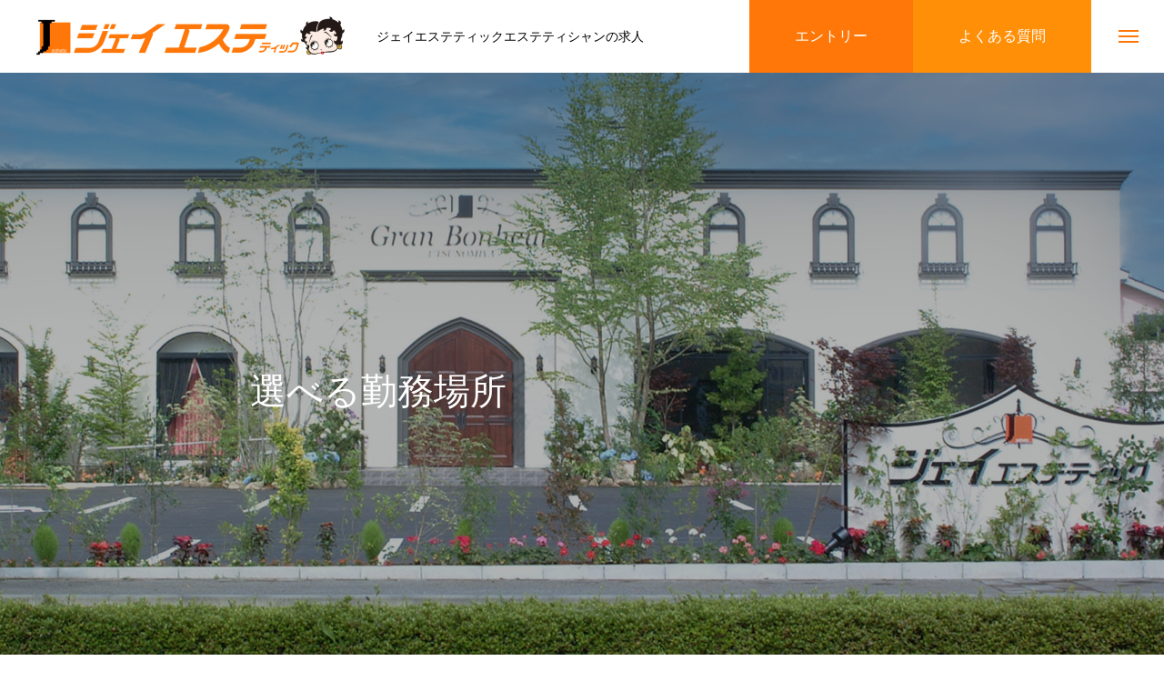

--- FILE ---
content_type: text/html; charset=UTF-8
request_url: https://j-esthe-recruit.com/sample-post4/
body_size: 11447
content:
<!DOCTYPE html>
<html class="pc" lang="ja">
<head>
<meta charset="UTF-8">
<!--[if IE]><meta http-equiv="X-UA-Compatible" content="IE=edge"><![endif]-->
<meta name="viewport" content="width=device-width">
<title>選べる勤務場所 | 求人採用サイト｜ジェイエステティック</title>
<meta name="description" content="ジェイエステティックは全国約100店舗を展開しており、お好きなサロンで働くことができます。結婚や出産で引っ越しすることになっても、全国の他のサロンに異動することができるので、長期的に安心して働くことができる環境です。">
<link rel="pingback" href="https://j-esthe-recruit.com/xmlrpc.php">
<link rel="shortcut icon" href="https://j-esthe-recruit.com/wp-content/uploads/2022/01/footer-ill01-e1643275941489.png">
<meta name='robots' content='max-image-preview:large' />
	<style>img:is([sizes="auto" i], [sizes^="auto," i]) { contain-intrinsic-size: 3000px 1500px }</style>
	<link rel="alternate" type="application/rss+xml" title="求人採用サイト｜ジェイエステティック &raquo; フィード" href="https://j-esthe-recruit.com/feed/" />
<link rel="alternate" type="application/rss+xml" title="求人採用サイト｜ジェイエステティック &raquo; コメントフィード" href="https://j-esthe-recruit.com/comments/feed/" />
<link rel="alternate" type="application/rss+xml" title="求人採用サイト｜ジェイエステティック &raquo; 選べる勤務場所 のコメントのフィード" href="https://j-esthe-recruit.com/sample-post4/feed/" />
<link rel='stylesheet' id='style-css' href='https://j-esthe-recruit.com/wp-content/themes/massive_tcd084/style.css?ver=1.3.7' type='text/css' media='all' />
<link rel='stylesheet' id='wp-block-library-css' href='https://j-esthe-recruit.com/wp-includes/css/dist/block-library/style.min.css?ver=6.8.3' type='text/css' media='all' />
<style id='classic-theme-styles-inline-css' type='text/css'>
/*! This file is auto-generated */
.wp-block-button__link{color:#fff;background-color:#32373c;border-radius:9999px;box-shadow:none;text-decoration:none;padding:calc(.667em + 2px) calc(1.333em + 2px);font-size:1.125em}.wp-block-file__button{background:#32373c;color:#fff;text-decoration:none}
</style>
<style id='global-styles-inline-css' type='text/css'>
:root{--wp--preset--aspect-ratio--square: 1;--wp--preset--aspect-ratio--4-3: 4/3;--wp--preset--aspect-ratio--3-4: 3/4;--wp--preset--aspect-ratio--3-2: 3/2;--wp--preset--aspect-ratio--2-3: 2/3;--wp--preset--aspect-ratio--16-9: 16/9;--wp--preset--aspect-ratio--9-16: 9/16;--wp--preset--color--black: #000000;--wp--preset--color--cyan-bluish-gray: #abb8c3;--wp--preset--color--white: #ffffff;--wp--preset--color--pale-pink: #f78da7;--wp--preset--color--vivid-red: #cf2e2e;--wp--preset--color--luminous-vivid-orange: #ff6900;--wp--preset--color--luminous-vivid-amber: #fcb900;--wp--preset--color--light-green-cyan: #7bdcb5;--wp--preset--color--vivid-green-cyan: #00d084;--wp--preset--color--pale-cyan-blue: #8ed1fc;--wp--preset--color--vivid-cyan-blue: #0693e3;--wp--preset--color--vivid-purple: #9b51e0;--wp--preset--gradient--vivid-cyan-blue-to-vivid-purple: linear-gradient(135deg,rgba(6,147,227,1) 0%,rgb(155,81,224) 100%);--wp--preset--gradient--light-green-cyan-to-vivid-green-cyan: linear-gradient(135deg,rgb(122,220,180) 0%,rgb(0,208,130) 100%);--wp--preset--gradient--luminous-vivid-amber-to-luminous-vivid-orange: linear-gradient(135deg,rgba(252,185,0,1) 0%,rgba(255,105,0,1) 100%);--wp--preset--gradient--luminous-vivid-orange-to-vivid-red: linear-gradient(135deg,rgba(255,105,0,1) 0%,rgb(207,46,46) 100%);--wp--preset--gradient--very-light-gray-to-cyan-bluish-gray: linear-gradient(135deg,rgb(238,238,238) 0%,rgb(169,184,195) 100%);--wp--preset--gradient--cool-to-warm-spectrum: linear-gradient(135deg,rgb(74,234,220) 0%,rgb(151,120,209) 20%,rgb(207,42,186) 40%,rgb(238,44,130) 60%,rgb(251,105,98) 80%,rgb(254,248,76) 100%);--wp--preset--gradient--blush-light-purple: linear-gradient(135deg,rgb(255,206,236) 0%,rgb(152,150,240) 100%);--wp--preset--gradient--blush-bordeaux: linear-gradient(135deg,rgb(254,205,165) 0%,rgb(254,45,45) 50%,rgb(107,0,62) 100%);--wp--preset--gradient--luminous-dusk: linear-gradient(135deg,rgb(255,203,112) 0%,rgb(199,81,192) 50%,rgb(65,88,208) 100%);--wp--preset--gradient--pale-ocean: linear-gradient(135deg,rgb(255,245,203) 0%,rgb(182,227,212) 50%,rgb(51,167,181) 100%);--wp--preset--gradient--electric-grass: linear-gradient(135deg,rgb(202,248,128) 0%,rgb(113,206,126) 100%);--wp--preset--gradient--midnight: linear-gradient(135deg,rgb(2,3,129) 0%,rgb(40,116,252) 100%);--wp--preset--font-size--small: 13px;--wp--preset--font-size--medium: 20px;--wp--preset--font-size--large: 36px;--wp--preset--font-size--x-large: 42px;--wp--preset--spacing--20: 0.44rem;--wp--preset--spacing--30: 0.67rem;--wp--preset--spacing--40: 1rem;--wp--preset--spacing--50: 1.5rem;--wp--preset--spacing--60: 2.25rem;--wp--preset--spacing--70: 3.38rem;--wp--preset--spacing--80: 5.06rem;--wp--preset--shadow--natural: 6px 6px 9px rgba(0, 0, 0, 0.2);--wp--preset--shadow--deep: 12px 12px 50px rgba(0, 0, 0, 0.4);--wp--preset--shadow--sharp: 6px 6px 0px rgba(0, 0, 0, 0.2);--wp--preset--shadow--outlined: 6px 6px 0px -3px rgba(255, 255, 255, 1), 6px 6px rgba(0, 0, 0, 1);--wp--preset--shadow--crisp: 6px 6px 0px rgba(0, 0, 0, 1);}:where(.is-layout-flex){gap: 0.5em;}:where(.is-layout-grid){gap: 0.5em;}body .is-layout-flex{display: flex;}.is-layout-flex{flex-wrap: wrap;align-items: center;}.is-layout-flex > :is(*, div){margin: 0;}body .is-layout-grid{display: grid;}.is-layout-grid > :is(*, div){margin: 0;}:where(.wp-block-columns.is-layout-flex){gap: 2em;}:where(.wp-block-columns.is-layout-grid){gap: 2em;}:where(.wp-block-post-template.is-layout-flex){gap: 1.25em;}:where(.wp-block-post-template.is-layout-grid){gap: 1.25em;}.has-black-color{color: var(--wp--preset--color--black) !important;}.has-cyan-bluish-gray-color{color: var(--wp--preset--color--cyan-bluish-gray) !important;}.has-white-color{color: var(--wp--preset--color--white) !important;}.has-pale-pink-color{color: var(--wp--preset--color--pale-pink) !important;}.has-vivid-red-color{color: var(--wp--preset--color--vivid-red) !important;}.has-luminous-vivid-orange-color{color: var(--wp--preset--color--luminous-vivid-orange) !important;}.has-luminous-vivid-amber-color{color: var(--wp--preset--color--luminous-vivid-amber) !important;}.has-light-green-cyan-color{color: var(--wp--preset--color--light-green-cyan) !important;}.has-vivid-green-cyan-color{color: var(--wp--preset--color--vivid-green-cyan) !important;}.has-pale-cyan-blue-color{color: var(--wp--preset--color--pale-cyan-blue) !important;}.has-vivid-cyan-blue-color{color: var(--wp--preset--color--vivid-cyan-blue) !important;}.has-vivid-purple-color{color: var(--wp--preset--color--vivid-purple) !important;}.has-black-background-color{background-color: var(--wp--preset--color--black) !important;}.has-cyan-bluish-gray-background-color{background-color: var(--wp--preset--color--cyan-bluish-gray) !important;}.has-white-background-color{background-color: var(--wp--preset--color--white) !important;}.has-pale-pink-background-color{background-color: var(--wp--preset--color--pale-pink) !important;}.has-vivid-red-background-color{background-color: var(--wp--preset--color--vivid-red) !important;}.has-luminous-vivid-orange-background-color{background-color: var(--wp--preset--color--luminous-vivid-orange) !important;}.has-luminous-vivid-amber-background-color{background-color: var(--wp--preset--color--luminous-vivid-amber) !important;}.has-light-green-cyan-background-color{background-color: var(--wp--preset--color--light-green-cyan) !important;}.has-vivid-green-cyan-background-color{background-color: var(--wp--preset--color--vivid-green-cyan) !important;}.has-pale-cyan-blue-background-color{background-color: var(--wp--preset--color--pale-cyan-blue) !important;}.has-vivid-cyan-blue-background-color{background-color: var(--wp--preset--color--vivid-cyan-blue) !important;}.has-vivid-purple-background-color{background-color: var(--wp--preset--color--vivid-purple) !important;}.has-black-border-color{border-color: var(--wp--preset--color--black) !important;}.has-cyan-bluish-gray-border-color{border-color: var(--wp--preset--color--cyan-bluish-gray) !important;}.has-white-border-color{border-color: var(--wp--preset--color--white) !important;}.has-pale-pink-border-color{border-color: var(--wp--preset--color--pale-pink) !important;}.has-vivid-red-border-color{border-color: var(--wp--preset--color--vivid-red) !important;}.has-luminous-vivid-orange-border-color{border-color: var(--wp--preset--color--luminous-vivid-orange) !important;}.has-luminous-vivid-amber-border-color{border-color: var(--wp--preset--color--luminous-vivid-amber) !important;}.has-light-green-cyan-border-color{border-color: var(--wp--preset--color--light-green-cyan) !important;}.has-vivid-green-cyan-border-color{border-color: var(--wp--preset--color--vivid-green-cyan) !important;}.has-pale-cyan-blue-border-color{border-color: var(--wp--preset--color--pale-cyan-blue) !important;}.has-vivid-cyan-blue-border-color{border-color: var(--wp--preset--color--vivid-cyan-blue) !important;}.has-vivid-purple-border-color{border-color: var(--wp--preset--color--vivid-purple) !important;}.has-vivid-cyan-blue-to-vivid-purple-gradient-background{background: var(--wp--preset--gradient--vivid-cyan-blue-to-vivid-purple) !important;}.has-light-green-cyan-to-vivid-green-cyan-gradient-background{background: var(--wp--preset--gradient--light-green-cyan-to-vivid-green-cyan) !important;}.has-luminous-vivid-amber-to-luminous-vivid-orange-gradient-background{background: var(--wp--preset--gradient--luminous-vivid-amber-to-luminous-vivid-orange) !important;}.has-luminous-vivid-orange-to-vivid-red-gradient-background{background: var(--wp--preset--gradient--luminous-vivid-orange-to-vivid-red) !important;}.has-very-light-gray-to-cyan-bluish-gray-gradient-background{background: var(--wp--preset--gradient--very-light-gray-to-cyan-bluish-gray) !important;}.has-cool-to-warm-spectrum-gradient-background{background: var(--wp--preset--gradient--cool-to-warm-spectrum) !important;}.has-blush-light-purple-gradient-background{background: var(--wp--preset--gradient--blush-light-purple) !important;}.has-blush-bordeaux-gradient-background{background: var(--wp--preset--gradient--blush-bordeaux) !important;}.has-luminous-dusk-gradient-background{background: var(--wp--preset--gradient--luminous-dusk) !important;}.has-pale-ocean-gradient-background{background: var(--wp--preset--gradient--pale-ocean) !important;}.has-electric-grass-gradient-background{background: var(--wp--preset--gradient--electric-grass) !important;}.has-midnight-gradient-background{background: var(--wp--preset--gradient--midnight) !important;}.has-small-font-size{font-size: var(--wp--preset--font-size--small) !important;}.has-medium-font-size{font-size: var(--wp--preset--font-size--medium) !important;}.has-large-font-size{font-size: var(--wp--preset--font-size--large) !important;}.has-x-large-font-size{font-size: var(--wp--preset--font-size--x-large) !important;}
:where(.wp-block-post-template.is-layout-flex){gap: 1.25em;}:where(.wp-block-post-template.is-layout-grid){gap: 1.25em;}
:where(.wp-block-columns.is-layout-flex){gap: 2em;}:where(.wp-block-columns.is-layout-grid){gap: 2em;}
:root :where(.wp-block-pullquote){font-size: 1.5em;line-height: 1.6;}
</style>
<script type="text/javascript" src="https://j-esthe-recruit.com/wp-includes/js/jquery/jquery.min.js?ver=3.7.1" id="jquery-core-js"></script>
<script type="text/javascript" src="https://j-esthe-recruit.com/wp-includes/js/jquery/jquery-migrate.min.js?ver=3.4.1" id="jquery-migrate-js"></script>
<link rel="https://api.w.org/" href="https://j-esthe-recruit.com/wp-json/" /><link rel="alternate" title="JSON" type="application/json" href="https://j-esthe-recruit.com/wp-json/wp/v2/posts/14" /><link rel="canonical" href="https://j-esthe-recruit.com/sample-post4/" />
<link rel='shortlink' href='https://j-esthe-recruit.com/?p=14' />
<link rel="alternate" title="oEmbed (JSON)" type="application/json+oembed" href="https://j-esthe-recruit.com/wp-json/oembed/1.0/embed?url=https%3A%2F%2Fj-esthe-recruit.com%2Fsample-post4%2F" />
<link rel="alternate" title="oEmbed (XML)" type="text/xml+oembed" href="https://j-esthe-recruit.com/wp-json/oembed/1.0/embed?url=https%3A%2F%2Fj-esthe-recruit.com%2Fsample-post4%2F&#038;format=xml" />

<link rel="stylesheet" href="https://j-esthe-recruit.com/wp-content/themes/massive_tcd084/css/design-plus.css?ver=1.3.7">
<link rel="stylesheet" href="https://j-esthe-recruit.com/wp-content/themes/massive_tcd084/css/sns-botton.css?ver=1.3.7">
<link rel="stylesheet" media="screen and (max-width:1200px)" href="https://j-esthe-recruit.com/wp-content/themes/massive_tcd084/css/responsive.css?ver=1.3.7">
<link rel="stylesheet" media="screen and (max-width:1200px)" href="https://j-esthe-recruit.com/wp-content/themes/massive_tcd084/css/footer-bar.css?ver=1.3.7">

<script src="https://j-esthe-recruit.com/wp-content/themes/massive_tcd084/js/jquery.easing.1.4.js?ver=1.3.7"></script>
<script src="https://j-esthe-recruit.com/wp-content/themes/massive_tcd084/js/jscript.js?ver=1.3.7"></script>
<script src="https://j-esthe-recruit.com/wp-content/themes/massive_tcd084/js/comment.js?ver=1.3.7"></script>
<script src="https://j-esthe-recruit.com/wp-content/themes/massive_tcd084/js/parallax.js?ver=1.3.7"></script>

<link rel="stylesheet" href="https://j-esthe-recruit.com/wp-content/themes/massive_tcd084/js/simplebar.css?ver=1.3.7">
<script src="https://j-esthe-recruit.com/wp-content/themes/massive_tcd084/js/simplebar.min.js?ver=1.3.7"></script>


<script src="https://j-esthe-recruit.com/wp-content/themes/massive_tcd084/js/header_fix.js?ver=1.3.7"></script>
<script src="https://j-esthe-recruit.com/wp-content/themes/massive_tcd084/js/header_fix_mobile.js?ver=1.3.7"></script>


<style type="text/css">

body, input, textarea { font-family: Arial, "Hiragino Kaku Gothic ProN", "ヒラギノ角ゴ ProN W3", "メイリオ", Meiryo, sans-serif; }

.rich_font, .p-vertical { font-family: "Times New Roman" , "游明朝" , "Yu Mincho" , "游明朝体" , "YuMincho" , "ヒラギノ明朝 Pro W3" , "Hiragino Mincho Pro" , "HiraMinProN-W3" , "HGS明朝E" , "ＭＳ Ｐ明朝" , "MS PMincho" , serif; font-weight:500; }

.rich_font_type1 { font-family: Arial, "Hiragino Kaku Gothic ProN", "ヒラギノ角ゴ ProN W3", "メイリオ", Meiryo, sans-serif; }
.rich_font_type2 { font-family: Arial, "Hiragino Sans", "ヒラギノ角ゴ ProN", "Hiragino Kaku Gothic ProN", "游ゴシック", YuGothic, "メイリオ", Meiryo, sans-serif; font-weight:500; }
.rich_font_type3 { font-family: "Times New Roman" , "游明朝" , "Yu Mincho" , "游明朝体" , "YuMincho" , "ヒラギノ明朝 Pro W3" , "Hiragino Mincho Pro" , "HiraMinProN-W3" , "HGS明朝E" , "ＭＳ Ｐ明朝" , "MS PMincho" , serif; font-weight:500; }

.post_content, #next_prev_post { font-family: Arial, "Hiragino Kaku Gothic ProN", "ヒラギノ角ゴ ProN W3", "メイリオ", Meiryo, sans-serif; }
.widget_headline, .widget_tab_post_list_button a, .search_box_headline { font-family: Arial, "Hiragino Kaku Gothic ProN", "ヒラギノ角ゴ ProN W3", "メイリオ", Meiryo, sans-serif; }

.pc .header_fix #header, .mobile .header_fix_mobile #header { background:rgba(255,255,255,1); }
#header:hover, html.open_menu #header { background:rgba(255,255,255,1) !important; }
#header_button a { font-size:16px; }
#header_button .num1 { color:#ffffff; background:#ff7708; }
#header_button .num1:hover { background:#fdd22b; }
#header_button .num2 { color:#ffffff; background:#ff8f07; }
#header_button .num2:hover { background:#fdd22b; }
#menu_button { background:#ffffff; }
#menu_button:hover { background:#ffffff; }
#menu_button span { background:#ff7708; }
#drawer_menu { color:#ff8f07; background:#ffffff; }
#drawer_menu a { color:#ff8f07; }
#global_menu li a { font-size:20px; border-color:#ff7708; }
#global_menu .sub-menu li a { border-color:#ff7708 !important; }
#global_menu .sub-menu li a:hover { background:none; }
#global_menu li a:hover, #global_menu .menu-item-has-children.open > a { background:#f2f2f2; border-color:#f2f2f2; }
#drawer_footer_menu li a:hover, #drawer_footer_sns a:hover:before { color:#ff7708; }
#drawer_search { background:#f2f2f2; }
@media screen and (max-width:750px) {
  #global_menu li a { font-size:14px; }
}
#global_menu .child_menu { background:#ffffff; }
#global_menu a .sub_title { color:#ff7708; }
.mega_menu .title { font-size:14px; }
.mega_menu a:before {
  background: -moz-linear-gradient(left,  rgba(255,255,255,1) 0%, rgba(255,255,255,0) 100%);
  background: -webkit-linear-gradient(left,  rgba(255,255,255,1) 0%,rgba(255,255,255,0) 100%);
  background: linear-gradient(to right,  rgba(255,255,255,1) 0%,rgba(255,255,255,0) 100%);
}
@media screen and (max-width:750px) {
  .mega_menu .title { font-size:12px; }
}
#copyright { color:#ffffff; background:#ff7708; }
#return_top_pc a { border-color:#dddddd; background:#ffffff; }
#return_top_pc a:hover { background:#f2f2f2; }
#return_top_pc a:before { color:#ff8f07 !important; }
#return_top a:before { color:#ff8f07; }
#return_top a { background:#ffffff; }
#return_top a:hover { background:#f2f2f2; }
#footer_banner .title { font-size:25px; }
#footer_banner .desc { font-size:15px; }
#footer_banner .banner1 a { color:#ffffff !important; background:#ff7708; }
#footer_banner .banner1 a:hover { background:#fdd22b; }
#footer_banner .banner2 a { color:#ffffff !important; background:#ff8f07; }
#footer_banner .banner2 a:hover { background:#fdd22b; }
#footer_menu .title { font-size:20px; }
#footer_menu .sub_title { font-size:16px; color:#ff7708; }
@media screen and (max-width:750px) {
  #footer_banner .title { font-size:18px; }
  #footer_banner .desc { font-size:12px; }
  #footer_menu .title { font-size:18px; }
  #footer_menu .sub_title { font-size:14px; }
}

.author_profile a.avatar, .animate_image, .animate_background, .animate_background .image_wrap {
  background: #FFFFFF;
}
.animate_image img, .animate_background .image {
  -webkit-width:calc(100% + 30px) !important; width:calc(100% + 30px) !important; height:auto; max-width:inherit !important; position:relative;
    -webkit-transform: translate(-15px, 0px); -webkit-transition-property: opacity, translateX; -webkit-transition: 0.5s;
  transform: translate(-15px, 0px); transition-property: opacity, translateX; transition: 0.5s;
  }
.animate_image:hover img, .animate_background:hover .image {
  opacity:0.5;
    -webkit-transform: translate(0px, 0px);
  transform: translate(0px, 0px);
  }
.animate_image.square img {
  -webkit-width:calc(100% + 30px) !important; width:calc(100% + 30px) !important; height:auto; max-width:inherit !important; position:relative;
    -webkit-transform: translate(-15px, -15px); -webkit-transition-property: opacity, translateX; -webkit-transition: 0.5s;
  transform: translate(-15px, -15px); transition-property: opacity, translateX; transition: 0.5s;
  }
.animate_image.square:hover img {
  opacity:0.5;
    -webkit-transform: translate(0px, -15px);
  transform: translate(0px, -15px);
  }

a { color:#000; }

.cb_news_list .category_list li.active a,  #news_archive .category_list li.active a
  { color:#ff7708; }

#page_content #tcd_contact_form .wpcf7-submit, #tcd_contact_form .radio_list input:checked + .wpcf7-list-item-label:after
  { background:#ff7708; }

#submit_comment:hover, #cancel_comment_reply a:hover, #wp-calendar #prev a:hover, #wp-calendar #next a:hover, #wp-calendar td a:hover,
#post_pagination a:hover, #p_readmore .button:hover, .page_navi a:hover, #post_pagination a:hover,.c-pw__btn:hover, #post_pagination a:hover, #comment_tab li a:hover, #category_post .tab p:hover, .widget_tab_post_list_button a:hover,
#header_slider .slick-dots button:hover::before, #header_slider .slick-dots .slick-active button::before, .interview_image_slider_main .slick-dots button:hover::before, .interview_image_slider_main .slick-dots .slick-active button::before,
#page_content #tcd_contact_form .wpcf7-submit:hover
  { background-color:#fdd22b; }

#comment_textarea textarea:focus, .c-pw__box-input:focus, .page_navi a:hover, .page_navi span.current, #post_pagination p, #post_pagination a:hover
  { border-color:#fdd22b; }

a:hover, #header_logo a:hover, #header_slider_button:hover:before, #footer a:hover, #footer_social_link li a:hover:before, #bread_crumb a:hover, #bread_crumb li.home a:hover:after, #next_prev_post a:hover,
.single_copy_title_url_btn:hover, .tcdw_search_box_widget .search_area .search_button:hover:before, .styled_post_list1 a:hover .title, #return_top_pc a:hover:before, #blog_header .news_meta li a:hover, #blog_header .meta li.category a:hover,
#single_author_title_area .author_link li a:hover:before, .author_profile a:hover, .author_profile .author_link li a:hover:before, #post_meta_bottom a:hover, .cardlink_title a:hover, .comment a:hover, .comment_form_wrapper a:hover, #searchform .submit_button:hover:before,
#drawer_search .button label:hover:before, #related_post .category a:hover, #global_menu .sub-menu li a:hover
  { color:#e46200; }

.post_content a, .custom-html-widget a { color:#ff7708; }
.post_content a:hover, .custom-html-widget a:hover { color:#fdd22b; }

.news_cat_id8, .news_cat_id8 a { color:#d90000 !important; }
.news_cat_id8 a:hover { color:#fff !important; background:#d90000; border-color:#d90000; }
.news_cat_id19, .news_cat_id19 a { color:#d90000 !important; }
.news_cat_id19 a:hover { color:#fff !important; background:#d90000; border-color:#d90000; }
.news_cat_id7, .news_cat_id7 a { color:#d90000 !important; }
.news_cat_id7 a:hover { color:#fff !important; background:#d90000; border-color:#d90000; }
.news_cat_id5, .news_cat_id5 a { color:#d90000 !important; }
.news_cat_id5 a:hover { color:#fff !important; background:#d90000; border-color:#d90000; }
.styled_h2 {
  font-size:26px !important; text-align:left; color:#ffffff; background:#000000;  border-top:0px solid #dddddd;
  border-bottom:0px solid #dddddd;
  border-left:0px solid #dddddd;
  border-right:0px solid #dddddd;
  padding:15px 15px 15px 15px !important;
  margin:0px 0px 30px !important;
}
.styled_h3 {
  font-size:22px !important; text-align:left; color:#000000;   border-top:0px solid #dddddd;
  border-bottom:0px solid #dddddd;
  border-left:2px solid #000000;
  border-right:0px solid #dddddd;
  padding:6px 0px 6px 16px !important;
  margin:0px 0px 30px !important;
}
.styled_h4 {
  font-size:18px !important; text-align:left; color:#000000;   border-top:0px solid #dddddd;
  border-bottom:1px solid #dddddd;
  border-left:0px solid #dddddd;
  border-right:0px solid #dddddd;
  padding:3px 0px 3px 20px !important;
  margin:0px 0px 30px !important;
}
.styled_h5 {
  font-size:14px !important; text-align:left; color:#000000;   border-top:0px solid #dddddd;
  border-bottom:1px solid #dddddd;
  border-left:0px solid #dddddd;
  border-right:0px solid #dddddd;
  padding:3px 0px 3px 24px !important;
  margin:0px 0px 30px !important;
}
.q_custom_button1 {
  color:#ffffff !important;
  border-color:rgba(83,83,83,1);
}
.q_custom_button1.animation_type1 { background:#535353; }
.q_custom_button1:hover, .q_custom_button1:focus {
  color:#ffffff !important;
  border-color:rgba(125,125,125,1);
}
.q_custom_button1.animation_type1:hover { background:#7d7d7d; }
.q_custom_button1:before { background:#7d7d7d; }
.q_custom_button2 {
  color:#ffffff !important;
  border-color:rgba(83,83,83,1);
}
.q_custom_button2.animation_type1 { background:#535353; }
.q_custom_button2:hover, .q_custom_button2:focus {
  color:#ffffff !important;
  border-color:rgba(125,125,125,1);
}
.q_custom_button2.animation_type1:hover { background:#7d7d7d; }
.q_custom_button2:before { background:#7d7d7d; }
.q_custom_button3 {
  color:#ffffff !important;
  border-color:rgba(83,83,83,1);
}
.q_custom_button3.animation_type1 { background:#535353; }
.q_custom_button3:hover, .q_custom_button3:focus {
  color:#ffffff !important;
  border-color:rgba(125,125,125,1);
}
.q_custom_button3.animation_type1:hover { background:#7d7d7d; }
.q_custom_button3:before { background:#7d7d7d; }
.speech_balloon_left1 .speach_balloon_text { background-color: #ffdfdf; border-color: #ffdfdf; color: #000000 }
.speech_balloon_left1 .speach_balloon_text::before { border-right-color: #ffdfdf }
.speech_balloon_left1 .speach_balloon_text::after { border-right-color: #ffdfdf }
.speech_balloon_left2 .speach_balloon_text { background-color: #ffffff; border-color: #ff5353; color: #000000 }
.speech_balloon_left2 .speach_balloon_text::before { border-right-color: #ff5353 }
.speech_balloon_left2 .speach_balloon_text::after { border-right-color: #ffffff }
.speech_balloon_right1 .speach_balloon_text { background-color: #ccf4ff; border-color: #ccf4ff; color: #000000 }
.speech_balloon_right1 .speach_balloon_text::before { border-left-color: #ccf4ff }
.speech_balloon_right1 .speach_balloon_text::after { border-left-color: #ccf4ff }
.speech_balloon_right2 .speach_balloon_text { background-color: #ffffff; border-color: #0789b5; color: #000000 }
.speech_balloon_right2 .speach_balloon_text::before { border-left-color: #0789b5 }
.speech_balloon_right2 .speach_balloon_text::after { border-left-color: #ffffff }
.qt_google_map .pb_googlemap_custom-overlay-inner { background:#ff7708; color:#ffffff; }
.qt_google_map .pb_googlemap_custom-overlay-inner::after { border-color:#ff7708 transparent transparent transparent; }
</style>

<style id="current-page-style" type="text/css">
#blog_header .title { font-size:40px;  }
#article .post_content { font-size:20px; }
#related_post .headline { font-size:24px; }
#related_post .title { font-size:20px; }
#category_post .tab p { font-size:16px; background:#000000; }
#category_post .tab p:hover { background:#333333; }
.mobile_device #category_post .tab p:hover { background:#fff !important; }
#category_post .title { font-size:16px; }
#comments .headline { font-size:20px; }
@media screen and (max-width:1100px) {
  #blog_header .title { font-size:30px; }
}
@media screen and (max-width:850px) {
  #blog_header .title { font-size:20px; }
  #article .post_content { font-size:16px; }
  #related_post .headline { font-size:20px; }
  #related_post .title { font-size:16px; }
  #category_post .tab p { font-size:14px; }
  #category_post .title { font-size:14px; }
  #comments .headline { font-size:15px; }
}
#site_wrap { display:none; }
#site_loader_overlay {
  background:#ff7708;
  opacity: 1;
  position: fixed;
  top: 0px;
  left: 0px;
  width: 100%;
  height: 100%;
  width: 100%;
  height: 100vh;
  z-index: 99999;
}
#site_loader_overlay.slide_up {
  top:-100vh; opacity:0;
  -webkit-transition: transition: top 1.0s cubic-bezier(0.83, 0, 0.17, 1) 0.4s, opacity 0s cubic-bezier(0.83, 0, 0.17, 1) 1.5s;
  transition: top 1.0s cubic-bezier(0.83, 0, 0.17, 1) 0.4s, opacity 0s cubic-bezier(0.83, 0, 0.17, 1) 1.5s;
}
#site_loader_overlay.slide_down {
  top:100vh; opacity:0;
  -webkit-transition: transition: top 1.0s cubic-bezier(0.83, 0, 0.17, 1) 0.4s, opacity 0s cubic-bezier(0.83, 0, 0.17, 1) 1.5s;
  transition: top 1.0s cubic-bezier(0.83, 0, 0.17, 1) 0.4s, opacity 0s cubic-bezier(0.83, 0, 0.17, 1) 1.5s;
}
#site_loader_overlay.slide_left {
  left:-100%; opactiy:0;
  -webkit-transition: transition: left 1.0s cubic-bezier(0.83, 0, 0.17, 1) 0.4s, opacity 0s cubic-bezier(0.83, 0, 0.17, 1) 1.5s;
  transition: left 1.0s cubic-bezier(0.83, 0, 0.17, 1) 0.4s, opacity 0s cubic-bezier(0.83, 0, 0.17, 1) 1.5s;
}
#site_loader_overlay.slide_right {
  left:100%; opactiy:0;
  -webkit-transition: transition: left 1.0s cubic-bezier(0.83, 0, 0.17, 1) 0.4s, opacity 0s cubic-bezier(0.83, 0, 0.17, 1) 1.5s;
  transition: left 1.0s cubic-bezier(0.83, 0, 0.17, 1) 0.4s, opacity 0s cubic-bezier(0.83, 0, 0.17, 1) 1.5s;
}
#site_loader_logo { position:relative; width:100%; height:100%; }
#site_loader_logo_inner {
  position:absolute; text-align:center; width:100%;
  top:50%; -ms-transform: translateY(-50%); -webkit-transform: translateY(-50%); transform: translateY(-50%);
}
#site_loader_overlay.active #site_loader_logo_inner {
  opacity:0;
  -webkit-transition: all 1.0s cubic-bezier(0.22, 1, 0.36, 1) 0s; transition: all 1.0s cubic-bezier(0.22, 1, 0.36, 1) 0s;
}
#site_loader_logo img.mobile { display:none; }
#site_loader_logo .catch { line-height:1.6; padding:0 50px; width:100%; -webkit-box-sizing:border-box; box-sizing:border-box; }
#site_loader_logo_inner .message { text-align:left; margin:30px auto 0; display:table; }
#site_loader_logo.no_logo .message { margin-top:0 !important; }
#site_loader_logo_inner .message.type2 { text-align:center; }
#site_loader_logo_inner .message.type3 { text-align:right; }
#site_loader_logo_inner .message_inner { display:inline; line-height:1.5; margin:0; }
@media screen and (max-width:750px) {
  #site_loader_logo.has_mobile_logo img.pc { display:none; }
  #site_loader_logo.has_mobile_logo img.mobile { display:inline; }
  #site_loader_logo .message { margin:23px auto 0; }
  #site_loader_logo .catch { padding:0 20px; }
}

/* ----- animation ----- */
#site_loader_logo .logo_image { opacity:0; }
#site_loader_logo .catch { opacity:0; }
#site_loader_logo .message { opacity:0; }
#site_loader_logo.active .logo_image {
  -webkit-animation: opacityAnimation 1.4s ease forwards 0.5s;
  animation: opacityAnimation 1.4s ease forwards 0.5s;
}
#site_loader_logo img.use_logo_animation {
	position:relative;
  -webkit-animation: slideUpDown 1.5s ease-in-out infinite 0s;
  animation: slideUpDown 1.5s ease-in-out infinite 0s;
}
#site_loader_logo.active .catch {
  -webkit-animation: opacityAnimation 1.4s ease forwards 0.5s;
  animation: opacityAnimation 1.4s ease forwards 0.5s;
}
#site_loader_logo.active .message {
  -webkit-animation: opacityAnimation 1.4s ease forwards 1.5s;
  animation: opacityAnimation 1.4s ease forwards 1.5s;
}
#site_loader_logo_inner .text { display:inline; }
#site_loader_logo_inner .dot_animation_wrap { display:inline; margin:0 0 0 4px; position:absolute; }
#site_loader_logo_inner .dot_animation { display:inline; }
#site_loader_logo_inner i {
  width:2px; height:2px; margin:0 4px 0 0; border-radius:100%;
  display:inline-block; background:#000;
  -webkit-animation: loading-dots-middle-dots 0.5s linear infinite; -ms-animation: loading-dots-middle-dots 0.5s linear infinite; animation: loading-dots-middle-dots 0.5s linear infinite;
}
#site_loader_logo_inner i:first-child {
  opacity: 0;
  -webkit-animation: loading-dots-first-dot 0.5s infinite; -ms-animation: loading-dots-first-dot 0.5s linear infinite; animation: loading-dots-first-dot 0.5s linear infinite;
  -webkit-transform: translate(-4px); -ms-transform: translate(-4px); transform: translate(-4px);
}
#site_loader_logo_inner i:last-child {
  -webkit-animation: loading-dots-last-dot 0.5s linear infinite; -ms-animation: loading-dots-last-dot 0.5s linear infinite; animation: loading-dots-last-dot 0.5s linear infinite;
}
@-webkit-keyframes loading-dots-fadein{
  100% { opacity:1; }
}
@keyframes loading-dots-fadein{
  100% { opacity:1; }
}
@-webkit-keyframes loading-dots-first-dot {
  100% { -webkit-transform:translate(6px); -ms-transform:translate(6px); transform:translate(6px); opacity:1; }
}
@keyframes loading-dots-first-dot {
  100% {-webkit-transform:translate(6px);-ms-transform:translate(6px); transform:translate(6px); opacity:1; }
}
@-webkit-keyframes loading-dots-middle-dots { 
  100% { -webkit-transform:translate(6px); -ms-transform:translate(6px); transform:translate(6px) }
}
@keyframes loading-dots-middle-dots {
  100% { -webkit-transform:translate(6px); -ms-transform:translate(6px); transform:translate(6px) }
}
@-webkit-keyframes loading-dots-last-dot {
  100% { -webkit-transform:translate(6px); -ms-transform:translate(6px); transform:translate(6px); opacity:0; }
}
@keyframes loading-dots-last-dot {
  100% { -webkit-transform:translate(6px); -ms-transform:translate(6px); transform:translate(6px); opacity:0; }
}
#site_loader_animation {
  width: 48px;
  height: 48px;
  font-size: 10px;
  text-indent: -9999em;
  position: absolute;
  top: 0;
  left: 0;
	right: 0;
	bottom: 0;
	margin: auto;
  border: 3px solid rgba(0,0,0,0.2);
  border-top-color: #000000;
  border-radius: 50%;
  -webkit-animation: loading-circle 1.1s infinite linear;
  animation: loading-circle 1.1s infinite linear;
}
@-webkit-keyframes loading-circle {
  0% { -webkit-transform: rotate(0deg); transform: rotate(0deg); }
  100% { -webkit-transform: rotate(360deg); transform: rotate(360deg); }
}
@media only screen and (max-width: 767px) {
	#site_loader_animation { width: 30px; height: 30px; }
}
@keyframes loading-circle {
  0% { -webkit-transform: rotate(0deg); transform: rotate(0deg); }
  100% { -webkit-transform: rotate(360deg); transform: rotate(360deg); }
}
#site_loader_overlay.active #site_loader_animation {
  opacity:0;
  -webkit-transition: all 1.0s cubic-bezier(0.22, 1, 0.36, 1) 0s; transition: all 1.0s cubic-bezier(0.22, 1, 0.36, 1) 0s;
}
#site_loader_logo_inner .message { font-size:20px; color:#ffffff; }
#site_loader_logo_inner i { background:#ffffff; }
@media screen and (max-width:750px) {
  #site_loader_logo_inner .message { font-size:16px; }
  }
</style>

<script type="text/javascript">
jQuery(function($){

  $('#blog_header').addClass('animate');

  $('#related_post .post_list').slick({
    infinite: true,
    dots: false,
    arrows: false,
    slidesToShow: 3,
    slidesToScroll: 1,
    swipeToSlide: true,
    touchThreshold: 20,
    adaptiveHeight: false,
    pauseOnHover: true,
    autoplay: true,
    fade: false,
    easing: 'easeOutExpo',
    speed: 700,
    autoplaySpeed: 5000,
    responsive: [
      {
        breakpoint: 550,
        settings: { slidesToShow: 2 }
      }
    ]
  });
  $('#related_post .prev_item').on('click', function() {
    $('#related_post .post_list').slick('slickPrev');
  });
  $('#related_post .next_item').on('click', function() {
    $('#related_post .post_list').slick('slickNext');
  });

  $(document).on('click', '#category_tab1', function(event){
    $('#category_post .tab p').removeClass('active');
    $(this).addClass('active');
    $('#category_post1').show();
    $('#category_post2').hide();
    $('#category_post3').hide();
  });
  $(document).on('click', '#category_tab2', function(event){
    $('#category_post .tab p').removeClass('active');
    $(this).addClass('active');
    $('#category_post1').hide();
    $('#category_post2').show();
    $('#category_post3').hide();
  });
  $(document).on('click', '#category_tab3', function(event){
    $('#category_post .tab p').removeClass('active');
    $(this).addClass('active');
    $('#category_post1').hide();
    $('#category_post2').hide();
    $('#category_post3').show();
  });

});
</script>
<!-- Google tag (gtag.js) -->
<script async src="https://www.googletagmanager.com/gtag/js?id=G-DG0SFSGGJT"></script>
<script>
  window.dataLayer = window.dataLayer || [];
  function gtag(){dataLayer.push(arguments);}
  gtag('js', new Date());

  gtag('config', 'G-DG0SFSGGJT');
</script>
</head>

  
<!-- Google tag (gtag.js) -->
<script async src="https://www.googletagmanager.com/gtag/js?id=G-DG0SFSGGJT"></script>
<script>
  window.dataLayer = window.dataLayer || [];
  function gtag(){dataLayer.push(arguments);}
  gtag('js', new Date());

  gtag('config', 'G-DG0SFSGGJT');
</script>


<body id="body" class="wp-singular post-template-default single single-post postid-14 single-format-standard wp-theme-massive_tcd084 hide_header_desc_mobile use_header_fix use_mobile_header_fix">


<div id="container">

 
 
 <header id="header">
    <div id="header_logo">
   <h2 class="logo">
 <a href="https://j-esthe-recruit.com/" title="求人採用サイト｜ジェイエステティック">
    <img class="pc_logo_image" src="https://j-esthe-recruit.com/wp-content/uploads/2022/04/logo-new-e1651111475220.png?1763514314" alt="求人採用サイト｜ジェイエステティック" title="求人採用サイト｜ジェイエステティック" width="344" height="45" />
      <img class="mobile_logo_image type1" src="https://j-esthe-recruit.com/wp-content/uploads/2022/04/logo-new-1-e1651111450555.png?1763514314" alt="求人採用サイト｜ジェイエステティック" title="求人採用サイト｜ジェイエステティック" width="268" height="35" />
   </a>
</h2>

  </div>
    <h3 id="site_description" class="show_desc_pc "><span>ジェイエステティックエステティシャンの求人</span></h3>
      <div id="header_button" class="clearfix">
      <a class="num1" href="https://entry.j-esthe-recruit.com/" >
    <span>エントリー</span>
   </a>
     <a class="num2" href="https://j-esthe-recruit.com/faq/" >
    <span>よくある質問</span>
   </a>
    </div>
      <a id="menu_button" href="#"><span></span><span></span><span></span></a>
   </header>

  <div id="drawer_menu">
  <div id="drawer_menu_inner">
      <nav id="global_menu">
    <ul id="menu-menu" class="menu"><li id="menu-item-136" class="menu-item menu-item-type-post_type menu-item-object-page menu-item-has-children menu-item-136 "><a href="https://j-esthe-recruit.com/about/" class="megamenu_button" data-megamenu="js-megamenu136"><div class="inner"><span class="title">ザ・フォウルビについて知る</span><span class="sub_title">About Us</span></div></a>
<ul class="sub-menu">
	<li id="menu-item-240" class="menu-item menu-item-type-post_type menu-item-object-page menu-item-240 "><a href="https://j-esthe-recruit.com/about/recruit-concept/"><div class="inner"><span class="title">採用コンセプト</span></div></a></li>
	<li id="menu-item-138" class="menu-item menu-item-type-post_type menu-item-object-page menu-item-138 "><a href="https://j-esthe-recruit.com/about/company/"><div class="inner"><span class="title">企業情報</span></div></a></li>
	<li id="menu-item-239" class="menu-item menu-item-type-post_type menu-item-object-page menu-item-239 "><a href="https://j-esthe-recruit.com/about/numbers/"><div class="inner"><span class="title">数字で見るザ・フォウルビ</span></div></a></li>
	<li id="menu-item-564" class="menu-item menu-item-type-post_type menu-item-object-page menu-item-564 "><a href="https://j-esthe-recruit.com/faq/"><div class="inner"><span class="title">よくあるご質問</span></div></a></li>
</ul>
</li>
<li id="menu-item-149" class="menu-item menu-item-type-post_type menu-item-object-page menu-item-has-children menu-item-149 "><a href="https://j-esthe-recruit.com/about-aesthetic/" class="megamenu_button" data-megamenu="js-megamenu149"><div class="inner"><span class="title">お仕事について知る</span><span class="sub_title">About Estheticien</span></div></a>
<ul class="sub-menu">
	<li id="menu-item-139" class="menu-item menu-item-type-post_type menu-item-object-page menu-item-139 "><a href="https://j-esthe-recruit.com/about-aesthetic/"><div class="inner"><span class="title">エステ業界のお仕事</span></div></a></li>
	<li id="menu-item-242" class="menu-item menu-item-type-post_type menu-item-object-page menu-item-242 "><a href="https://j-esthe-recruit.com/education/"><div class="inner"><span class="title">未経験からエステティシャンへ</span></div></a></li>
</ul>
</li>
<li id="menu-item-29" class="menu-item menu-item-type-custom menu-item-object-custom menu-item-has-children menu-item-29 "><a href="#" class="megamenu_button" data-megamenu="js-megamenu29"><div class="inner"><span class="title">働く環境について知る</span><span class="sub_title">Work Environment</span></div></a>
<ul class="sub-menu">
	<li id="menu-item-30" class="menu-item menu-item-type-taxonomy menu-item-object-category menu-item-30 "><a href="https://j-esthe-recruit.com/category/training/"><div class="inner"><span class="title">研修制度</span></div></a></li>
	<li id="menu-item-33" class="menu-item menu-item-type-taxonomy menu-item-object-category menu-item-33 "><a href="https://j-esthe-recruit.com/category/welfare/"><div class="inner"><span class="title">福利厚生</span></div></a></li>
	<li id="menu-item-535" class="menu-item menu-item-type-taxonomy menu-item-object-category current-post-ancestor current-menu-parent current-post-parent menu-item-535 "><a href="https://j-esthe-recruit.com/category/other/"><div class="inner"><span class="title">その他</span></div></a></li>
</ul>
</li>
<li id="menu-item-34" class="menu-item menu-item-type-custom menu-item-object-custom menu-item-34 "><a href="https://j-esthe-recruit.com/?post_type=interview"><div class="inner"><span class="title">仲間について知る</span><span class="sub_title">Staff Interview</span></div></a></li>
</ul>   </nav>
   <div id="drawer_menu_footer">
        <ul id="drawer_footer_sns" class="footer_sns clearfix">
     <li class="insta"><a href="https://www.instagram.com/jesthetic_saiyo/" rel="nofollow" target="_blank" title="Instagram"><span>Instagram</span></a></li>     <li class="twitter"><a href="https://x.com/jesthetic_saiyo" rel="nofollow" target="_blank" title="Twitter"><span>Twitter</span></a></li>                             </ul>
                <div id="drawer_search">
     <form role="search" method="get" id="drawer_searchform" action="https://j-esthe-recruit.com">
      <div class="input_area"><input type="text" value="" id="drawer_search_input" name="s"></div>
      <div class="button"><label for="drawer_search_button"></label><input type="submit" id="drawer_search_button" value=""></div>
     </form>
    </div>
       </div>
  </div>
 </div>
 <div class="child_menu mega_menu" id="js-megamenu136">
 <div class="mega_menu_inner">
    <a class="animate_background" href="https://j-esthe-recruit.com/about/recruit-concept/">
      <p class="title rich_font_type3"><span>採用コンセプト</span></p>
         <div class="image_wrap">
    <div class="image" style="background:url(https://j-esthe-recruit.com/wp-content/uploads/2022/06/Betty-Button2.png) no-repeat center center; background-size:cover;"></div>
   </div>
     </a>
    <a class="animate_background" href="https://j-esthe-recruit.com/about/company/">
      <p class="title rich_font_type3"><span>企業情報</span></p>
         <div class="image_wrap">
    <div class="image" style="background:url(https://j-esthe-recruit.com/wp-content/uploads/2022/06/Betty-Button2.png) no-repeat center center; background-size:cover;"></div>
   </div>
     </a>
    <a class="animate_background" href="https://j-esthe-recruit.com/about/numbers/">
      <p class="title rich_font_type3"><span>数字で見るザ・フォウルビ</span></p>
         <div class="image_wrap">
    <div class="image" style="background:url(https://j-esthe-recruit.com/wp-content/uploads/2022/06/Betty-Button2.png) no-repeat center center; background-size:cover;"></div>
   </div>
     </a>
    <a class="animate_background" href="https://j-esthe-recruit.com/faq/">
      <p class="title rich_font_type3"><span>よくあるご質問</span></p>
         <div class="image_wrap">
    <div class="image" style="background:url(https://j-esthe-recruit.com/wp-content/uploads/2022/06/Betty-Button2.png) no-repeat center center; background-size:cover;"></div>
   </div>
     </a>
   </div>
</div>
<div class="child_menu mega_menu" id="js-megamenu149">
 <div class="mega_menu_inner">
    <a class="animate_background" href="https://j-esthe-recruit.com/about-aesthetic/">
      <p class="title rich_font_type3"><span>エステ業界のお仕事</span></p>
         <div class="image_wrap">
    <div class="image" style="background:url(https://j-esthe-recruit.com/wp-content/uploads/2022/06/Betty-Button2.png) no-repeat center center; background-size:cover;"></div>
   </div>
     </a>
    <a class="animate_background" href="https://j-esthe-recruit.com/education/">
      <p class="title rich_font_type3"><span>未経験からエステティシャンへ</span></p>
         <div class="image_wrap">
    <div class="image" style="background:url(https://j-esthe-recruit.com/wp-content/uploads/2022/06/Betty-Button2.png) no-repeat center center; background-size:cover;"></div>
   </div>
     </a>
   </div>
</div>
<div class="child_menu mega_menu" id="js-megamenu29">
 <div class="mega_menu_inner">
    <a class="animate_background" href="https://j-esthe-recruit.com/category/training/">
      <p class="title rich_font_type3"><span>研修制度</span></p>
         <div class="image_wrap">
    <div class="image" style="background:url(https://j-esthe-recruit.com/wp-content/uploads/2022/06/Betty-Button2.png) no-repeat center center; background-size:cover;"></div>
   </div>
     </a>
    <a class="animate_background" href="https://j-esthe-recruit.com/category/welfare/">
      <p class="title rich_font_type3"><span>福利厚生</span></p>
         <div class="image_wrap">
    <div class="image" style="background:url(https://j-esthe-recruit.com/wp-content/uploads/2022/06/Betty-Button2.png) no-repeat center center; background-size:cover;"></div>
   </div>
     </a>
    <a class="animate_background" href="https://j-esthe-recruit.com/category/other/">
      <p class="title rich_font_type3"><span>その他</span></p>
         <div class="image_wrap">
    <div class="image" style="background:url(https://j-esthe-recruit.com/wp-content/uploads/2022/06/Betty-Button2.png) no-repeat center center; background-size:cover;"></div>
   </div>
     </a>
   </div>
</div>
 
 
 <div id="blog_header" >
 <div id="blog_header_inner">
  <div class="title_area">
   <h1 class="title rich_font_type1 entry-title">選べる勤務場所</h1>
  </div>
    <ul class="meta clearfix">
   <li class="category"><a href="https://j-esthe-recruit.com/category/other/careerplan/" rel="category tag">キャリアプラン</a> <a href="https://j-esthe-recruit.com/category/other/" rel="category tag">その他</a></li>        </ul>
   </div>
  <div class="overlay" style="background:rgba(0,0,0,0.3);"></div>
   <div class="bg_image" style="background:url(https://j-esthe-recruit.com/wp-content/uploads/2022/06/IP-Utsunomiya_front2-1450x700.png) no-repeat center top; background-size:cover;"></div>
 </div>

<div id="blog_single">

 <div id="bread_crumb">
 <ul class="clearfix" itemscope itemtype="http://schema.org/BreadcrumbList">
  <li itemprop="itemListElement" itemscope itemtype="http://schema.org/ListItem" class="home"><a itemprop="item" href="https://j-esthe-recruit.com/"><span itemprop="name">ホーム</span></a><meta itemprop="position" content="1"></li>
 <li itemprop="itemListElement" itemscope itemtype="http://schema.org/ListItem"><a itemprop="item" href="https://j-esthe-recruit.com/working-environment/"><span itemprop="name">働く環境</span></a><meta itemprop="position" content="2"></li>
  <li class="category" itemprop="itemListElement" itemscope itemtype="http://schema.org/ListItem">
    <a itemprop="item" href="https://j-esthe-recruit.com/category/other/careerplan/"><span itemprop="name">キャリアプラン</span></a>
    <a itemprop="item" href="https://j-esthe-recruit.com/category/other/"><span itemprop="name">その他</span></a>
    <meta itemprop="position" content="3">
 </li>
  <li class="last" itemprop="itemListElement" itemscope itemtype="http://schema.org/ListItem"><span itemprop="name">選べる勤務場所</span><meta itemprop="position" content="4"></li>
  </ul>
</div>

 
  <article id="article">

   
   
   
   
   
      <div class="post_content clearfix">
    
<figure class="wp-block-image size-large"><img decoding="async" width="1024" height="494" src="https://j-esthe-recruit.com/wp-content/uploads/2022/08/TopPage-Salon-1024x494.png" alt="" class="wp-image-512" srcset="https://j-esthe-recruit.com/wp-content/uploads/2022/08/TopPage-Salon-1024x494.png 1024w, https://j-esthe-recruit.com/wp-content/uploads/2022/08/TopPage-Salon-300x145.png 300w, https://j-esthe-recruit.com/wp-content/uploads/2022/08/TopPage-Salon-768x371.png 768w, https://j-esthe-recruit.com/wp-content/uploads/2022/08/TopPage-Salon.png 1450w" sizes="(max-width: 1024px) 100vw, 1024px" /></figure>



<p>ジェイエステティックは全国約100店舗を展開しており、お好きなサロンで働くことができます。<br>結婚や出産で引っ越しすることになっても、全国の他のサロンに異動することができるので、長期的に安心して働くことができる環境です。</p>
   </div>

   
      <div class="single_share clearfix" id="single_share_bottom">
    <div class="share-type4 share-btm">
 
	<div class="sns mt10 mb45">
		<ul class="type4 clearfix">
			<li class="twitter">
				<a href="http://twitter.com/share?text=%E9%81%B8%E3%81%B9%E3%82%8B%E5%8B%A4%E5%8B%99%E5%A0%B4%E6%89%80&url=https%3A%2F%2Fj-esthe-recruit.com%2Fsample-post4%2F&via=jesthetic_saiyo&tw_p=tweetbutton&related=jesthetic_saiyo" onclick="javascript:window.open(this.href, '', 'menubar=no,toolbar=no,resizable=yes,scrollbars=yes,height=400,width=600');return false;"><i class="icon-twitter"></i><span class="ttl">Tweet</span><span class="share-count"></span></a>
			</li>
			<li class="facebook">
				<a href="//www.facebook.com/sharer/sharer.php?u=https://j-esthe-recruit.com/sample-post4/&amp;t=%E9%81%B8%E3%81%B9%E3%82%8B%E5%8B%A4%E5%8B%99%E5%A0%B4%E6%89%80" class="facebook-btn-icon-link" target="blank" rel="nofollow"><i class="icon-facebook"></i><span class="ttl">Share</span><span class="share-count"></span></a>
			</li>
			<li class="rss">
				<a href="https://j-esthe-recruit.com/feed/" target="blank"><i class="icon-rss"></i><span class="ttl">RSS</span></a>
			</li>
		</ul>
	</div>
</div>
   </div>
   
   
   
      <div id="next_prev_post" class="clearfix">
    <div class="item prev_post clearfix">
 <a class="animate_background" href="https://j-esthe-recruit.com/%e7%be%8e%e5%ae%b9%e3%82%b9%e3%82%bf%e3%83%83%e3%83%95%e3%81%ae%e3%82%b9%e3%82%b1%e3%82%b8%e3%83%a5%e3%83%bc%e3%83%ab/">
  <div class="image_wrap">
   <div class="image" style="background:url(https://j-esthe-recruit.com/wp-content/uploads/2022/06/01private-450x450.png) no-repeat center center; background-size:cover;"></div>
  </div>
  <p class="title"><span>1日のスケジュール</span></p>
  <p class="nav">前の記事</p>
 </a>
</div>
<div class="item next_post clearfix">
 <a class="animate_background" href="https://j-esthe-recruit.com/%e3%82%ad%e3%83%a3%e3%83%aa%e3%82%a2%e3%83%97%e3%83%a9%e3%83%b3/">
  <div class="image_wrap">
   <div class="image" style="background:url(https://j-esthe-recruit.com/wp-content/uploads/2022/04/logo-new-2-e1651110711650.png) no-repeat center center; background-size:cover;"></div>
  </div>
  <p class="title"><span>キャリアプラン</span></p>
  <p class="nav">次の記事</p>
 </a>
</div>
   </div>
   
  </article><!-- END #article -->

  
  
  
    <div id="related_post">
   <h3 class="headline rich_font"><span>ジェイエステティックの働く環境</span></h3>
   <div id="related_post_slider">
    <div class="post_list">
          <article class="item">
      <p class="category"><a href="https://j-esthe-recruit.com/category/other/schedule/" rel="category tag">1日のスケジュール</a> <a href="https://j-esthe-recruit.com/category/other/" rel="category tag">その他</a></p>      <a class="animate_background" href="https://j-esthe-recruit.com/%e7%be%8e%e5%ae%b9%e3%82%b9%e3%82%bf%e3%83%83%e3%83%95%e3%81%ae%e3%82%b9%e3%82%b1%e3%82%b8%e3%83%a5%e3%83%bc%e3%83%ab/">
       <div class="image_wrap">
        <div class="image" style="background:url(https://j-esthe-recruit.com/wp-content/uploads/2022/06/01private-450x450.png) no-repeat center center; background-size:cover;"></div>
       </div>
       <div class="title_area">
        <h4 class="title rich_font_type1"><span>1日のスケジュール</span></h4>
       </div>
             </a>
     </article>
          <article class="item">
      <p class="category"><a href="https://j-esthe-recruit.com/category/other/careerplan/" rel="category tag">キャリアプラン</a> <a href="https://j-esthe-recruit.com/category/all/" rel="category tag">すべて</a> <a href="https://j-esthe-recruit.com/category/other/" rel="category tag">その他</a></p>      <a class="animate_background" href="https://j-esthe-recruit.com/%e3%82%ad%e3%83%a3%e3%83%aa%e3%82%a2%e3%83%97%e3%83%a9%e3%83%b3/">
       <div class="image_wrap">
        <div class="image" style="background:url(https://j-esthe-recruit.com/wp-content/uploads/2022/04/logo-new-2-e1651110711650.png) no-repeat center center; background-size:cover;"></div>
       </div>
       <div class="title_area">
        <h4 class="title rich_font_type1"><span>キャリアプラン</span></h4>
       </div>
             </a>
     </article>
         </div><!-- END .post_list -->
       </div>
  </div><!-- END #related_post -->
  
  
  
  
</div><!-- END #blog_single -->


  <div id="return_top_pc">
  <a href="#body"><span>TOP</span></a>
 </div>
 <footer id="footer">

    <div id="footer_banner">
      <div class="banner banner1">
    <a class="animate_background clearfix" href="https://entry.j-esthe-recruit.com/">
     <div class="image_wrap">
      <div class="image" style="background:url(https://j-esthe-recruit.com/wp-content/uploads/2022/06/Betty-1.png) no-repeat center center; background-size:cover;"></div>
     </div>
     <div class="title_area">
      <h4 class="title rich_font_type1">エントリー</h4>      <p class="desc">新卒採用、中途採用、パート・アルバイトの求人詳細・エントリーはこちらから。</p>     </div>
    </a>
   </div>
      <div class="banner banner2">
    <a class="animate_background clearfix" href="https://j-esthe-recruit.com/faq/">
     <div class="image_wrap">
      <div class="image" style="background:url(https://j-esthe-recruit.com/wp-content/uploads/2022/06/Betty-2.png) no-repeat center center; background-size:cover;"></div>
     </div>
     <div class="title_area">
      <h4 class="title rich_font_type1">よくある質問</h4>      <p class="desc">求人に関するよくある質問をまとめました。お問合せの前にご確認ください。</p>     </div>
    </a>
   </div>
     </div><!-- end #footer_banner -->
  
      <div id="footer_menu">
      <div class="footer_menu">
    <ul id="menu-%e4%bc%9a%e7%a4%be%e3%82%92%e7%9f%a5%e3%82%8b" class="menu"><li><a href="https://j-esthe-recruit.com/about/"><span class="title rich_font_type1">About J-ESTHETIC</span><span class="sub_title rich_font_type1">会社を知る</span></a>
<ul class="sub-menu">
<li><a href="https://j-esthe-recruit.com/about/recruit-concept/">採用コンセプト</a></li>
<li><a href="https://j-esthe-recruit.com/about/company/">企業情報</a></li>
<li><a href="https://j-esthe-recruit.com/about/numbers/">数字で見るザ・フォウルビ</a></li>
<li><a href="https://j-esthe-recruit.com/faq/">よくあるご質問</a></li>
</ul>
</li>
</ul>   </div>
         <div class="footer_menu">
    <ul id="menu-%e3%81%8a%e4%bb%95%e4%ba%8b%e3%82%92%e7%9f%a5%e3%82%8b" class="menu"><li><a href="https://j-esthe-recruit.com/about-aesthetic/"><span class="title rich_font_type1">Business</span><span class="sub_title rich_font_type1">仕事を知る</span></a>
<ul class="sub-menu">
<li><a href="https://j-esthe-recruit.com/about-aesthetic/">美容業界のお仕事</a></li>
<li><a href="https://j-esthe-recruit.com/education/">未経験からエステティシャンへ</a></li>
</ul>
</li>
</ul>   </div>
         <div class="footer_menu">
    <ul id="menu-%e6%8e%a1%e7%94%a8%e3%82%92%e7%9f%a5%e3%82%8b" class="menu"><li><a href="https://j-esthe-recruit.com/about-recruit/"><span class="title rich_font_type1">Recruit</span><span class="sub_title rich_font_type1">採用を知る</span></a>
<ul class="sub-menu">
<li><a href="https://www.j-esthe.com/recruit/area/">採用情報</a></li>
</ul>
</li>
</ul>   </div>
     </div><!-- END #footer_menu -->
  
  <div id="footer_bottom">

      <div id="footer_logo">
    
<h2 class="logo">
 <a href="https://j-esthe-recruit.com/" title="求人採用サイト｜ジェイエステティック">
    <img class="pc_logo_image" src="https://j-esthe-recruit.com/wp-content/uploads/2022/04/logo-new-2-e1651110711650.png?1763514315" alt="求人採用サイト｜ジェイエステティック" title="求人採用サイト｜ジェイエステティック" width="229" height="30" />
      <img class="mobile_logo_image type1" src="https://j-esthe-recruit.com/wp-content/uploads/2022/04/logo-new-2-e1651110711650.png?1763514315" alt="求人採用サイト｜ジェイエステティック" title="求人採用サイト｜ジェイエステティック" width="229" height="30" />
   </a>
</h2>

   </div>
         <h2 id="footer_site_description"><span>ジェイエステティックエステティシャンの求人</span></h2>
	<div class="betty-copyright">
   <img src="https://j-esthe-recruit.com/wp-content/uploads/2022/10/Betty-Copyright2.png" alt="">
   </div>
         <ul id="footer_sns" class="footer_sns clearfix">
    <li class="insta"><a href="https://www.instagram.com/jesthetic_saiyo/" rel="nofollow" target="_blank" title="Instagram"><span>Instagram</span></a></li>    <li class="twitter"><a href="https://x.com/jesthetic_saiyo" rel="nofollow" target="_blank" title="Twitter"><span>Twitter</span></a></li>                       </ul>
   
  </div><!-- END #footer_bottom -->

    
    <p id="copyright">© The FOULBI Co., Ltd. All Rights Reserved.</p>

 </footer>

 
 <div id="return_top">
  <a href="#body"><span>TOP</span></a>
 </div>

 
</div><!-- #container -->

<script>


jQuery(document).ready(function($){

  
    $('#page_header .animate_item').each(function(i){
    $(this).delay(i *500).queue(function(next) {
    $(this).addClass('animate');
      next();
    });
  });
  });
</script>


<script type="speculationrules">
{"prefetch":[{"source":"document","where":{"and":[{"href_matches":"\/*"},{"not":{"href_matches":["\/wp-*.php","\/wp-admin\/*","\/wp-content\/uploads\/*","\/wp-content\/*","\/wp-content\/plugins\/*","\/wp-content\/themes\/massive_tcd084\/*","\/*\\?(.+)"]}},{"not":{"selector_matches":"a[rel~=\"nofollow\"]"}},{"not":{"selector_matches":".no-prefetch, .no-prefetch a"}}]},"eagerness":"conservative"}]}
</script>
<link rel='stylesheet' id='slick-style-css' href='https://j-esthe-recruit.com/wp-content/themes/massive_tcd084/js/slick.css?ver=1.0.0' type='text/css' media='all' />
<script type="text/javascript" src="https://j-esthe-recruit.com/wp-includes/js/comment-reply.min.js?ver=6.8.3" id="comment-reply-js" async="async" data-wp-strategy="async"></script>
<script type="text/javascript" src="https://j-esthe-recruit.com/wp-content/themes/massive_tcd084/js/slick.min.js?ver=1.0.0" id="slick-script-js"></script>
</body>
</html>